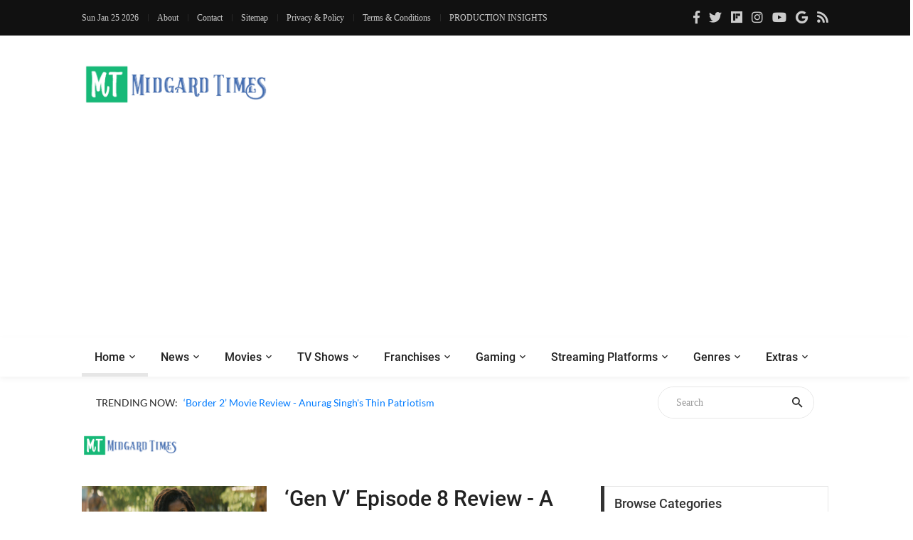

--- FILE ---
content_type: text/html; charset=UTF-8
request_url: https://moviesr.net/str-Maia%20Jae%20Bastidas
body_size: 7673
content:

<!DOCTYPE html>


<html lang="en">

<head>
<meta charset="UTF-8">
<meta name="viewport" content="width=device-width, initial-scale=1">
<meta name="description" content="A Website to get the latest Movie, Gaming and TV news, updates, reviews and trailers" />
<meta name="keywords" content="news, technical, trailers, movie, tv shows, gaming, series, trailers, hollywood, bollywood, reviews, videos, netflix, youtube, ratings, paradise, adventures, technology" />
	<!--===============================================================================================-->	
<link rel="icon" type="image/png" href="https://moviesr.net/favicon.png"/>
<!--===============================================================================================-->
	<link rel="stylesheet" type="text/css" href="https://dev.moviesr.net/vendor/bootstrap/css/bootstrap.min.css">
	
<!--===============================================================================================-->
<link rel="stylesheet" type="text/css" href="https://dev.moviesr.net/fonts/font-awesome-4.7.0/css/font-awesome.min.css">
	
	<link rel="stylesheet" type="text/css" href="https://dev.moviesr.net/fonts/fontawesome-5.0.8/css/fontawesome-all.min.css">
<!--===============================================================================================-->
	<link rel="stylesheet" type="text/css" href="https://dev.moviesr.net/fonts/iconic/css/material-design-iconic-font.min.css">
<!--===============================================================================================-->
	<link rel="stylesheet" type="text/css" href="https://dev.moviesr.net/vendor/animate/animate.css">
<!--===============================================================================================-->	
	<link rel="stylesheet" type="text/css" href="https://dev.moviesr.net/vendor/css-hamburgers/hamburgers.min.css">
<!--===============================================================================================-->
	<link rel="stylesheet" type="text/css" href="https://dev.moviesr.net/vendor/animsition/css/animsition.min.css">
<!--===============================================================================================-->
	<link rel="stylesheet" type="text/css" href="https://dev.moviesr.net/css/util.min.css">
<!--===============================================================================================-->	
	<link rel="stylesheet" type="text/css" href="https://dev.moviesr.net/css/main.css">
<!--===============================================================================================-->

<!-- Global site tag (gtag.js) - Google Analytics -->


<!-- Google tag (gtag.js) -->
<script async src="https://www.googletagmanager.com/gtag/js?id=G-SE1PW50D2E" type="784f7ae2d76977a5b2415871-text/javascript"></script>
<script type="784f7ae2d76977a5b2415871-text/javascript">
  window.dataLayer = window.dataLayer || [];
  function gtag(){dataLayer.push(arguments);}
  gtag('js', new Date());

  gtag('config', 'G-SE1PW50D2E');
</script>

<script async src="https://pagead2.googlesyndication.com/pagead/js/adsbygoogle.js?client=ca-pub-4390342629273575" crossorigin="anonymous" type="784f7ae2d76977a5b2415871-text/javascript"></script></head>



	
	
	
	
	
	
	
<body> <!-- class="animsition" -->		
	<div id="fb-root"></div>
<script async defer crossorigin="anonymous" src="https://connect.facebook.net/en_GB/sdk.js#xfbml=1&version=v6.0&appId=465495204136618&autoLogAppEvents=1" type="784f7ae2d76977a5b2415871-text/javascript"></script>
	<!-- Header  -->
	<header>
	<div class="header" >
		<!-- Header desktop -->
		<div class="container-menu-desktop">
			<div class="topbar">
				<div class="content-topbar container" id="myHeader">
					<div class="left-topbar">
						<span class="left-topbar-item flex-wr-s-c">
							<p id="dttm"></p>
                            <span><script type="784f7ae2d76977a5b2415871-text/javascript">
									var d = new Date();
										document.getElementById("dttm").innerHTML = d.toDateString();
								</script> </span>
						</span>

						<a href="/about.htm" class="left-topbar-item">
							About
						</a>

						<a href="/cdn-cgi/l/email-protection#1b7874756f7a786f5b76746d727e686935757e6f" class="left-topbar-item">
							Contact
						</a>
							<a href="/sitemap" class="left-topbar-item">
							Sitemap
						</a>	
						<a href="/Privacy&Policy.htm" class="left-topbar-item">
							Privacy & Policy
						</a>
						<a href="/Terms&Conditions.htm" class="left-topbar-item">
							Terms & Conditions
						</a>
						<a href="/production.insights" class="left-topbar-item">
							PRODUCTION INSIGHTS
						</a>
					</div>

					<div class="right-topbar">
						<a href="https://www.facebook.com/Moviesr.net">
							<span class="fab fa-facebook-f"></span>
						</a>

						<a href="https://twitter.com/Moviesr_net">
							<span class="fab fa-twitter"></span>
						</a>

						<a href="https://flipboard.com/@MOVIESRNET">
							<span class="fab fa-flipboard"></span>
						</a>

						<a href="https://instagram.com/moviesr_network">
							<span class="fab fa-instagram"></span>
						</a>

						<a href="https://www.youtube.com/channel/UCFUFNvg5HKUQzA51pGLJy9A">
							<span class="fab fa-youtube"></span>
							</a>
							<a href="https://news.google.com/publications/CAAqBwgKMJfnmgsw0vGyAw">
							<span class="fab fa-google"></span>
							</a>
						<a href="/feed">
							<span class="fa fa-rss"></span>
						</a>
					</div>
				</div>
			</div>

			<!-- Header Mobile -->
		
			<div class="wrap-header-mobile">
				<!-- Logo moblie -->		
				<div class="logo-mobile">
					<a href="/"><img src="/logo-02.png" alt="IMG-LOGO"></a>
				</div>

				<!-- Button show menu -->
				<div class="btn-show-menu-mobile hamburger hamburger--squeeze m-r--8">
					<span class="hamburger-box">
						<span class="hamburger-inner"></span>
					</span>
				</div>
			</div>

			<!-- Menu Mobile -->
			<div class="menu-mobile">
				<ul class="topbar-mobile">
					<li class="left-topbar">
						<span class="left-topbar-item flex-wr-s-c">
							<p id="dttm"></p>
                            <span><script data-cfasync="false" src="/cdn-cgi/scripts/5c5dd728/cloudflare-static/email-decode.min.js"></script><script type="784f7ae2d76977a5b2415871-text/javascript">
									var d = new Date();
										document.getElementById("dttm").innerHTML = d.toDateString();
								</script> </span>
						</span>
					</li>

					<li class="left-topbar">
						<a href="/about.htm" class="left-topbar-item">
							About
						</a>

						<a href="/cdn-cgi/l/email-protection#35565a5b4154564175585a435c5046471b5b5041" class="left-topbar-item">
							Contact
						</a>
						<a href="/sitemap" class="left-topbar-item">
							Sitemap
						</a>
						<a href="/Privacy&Policy.htm" class="left-topbar-item">
							Privacy & Policy
						</a>
						
						<a href="/Terms&Conditions.htm" class="left-topbar-item">
							Terms & Conditions
						</a>
						<a href="/production.insights" class="left-topbar-item">
							PRODUCTION INSIGHTS
						</a>
						
					</li>

					<li class="right-topbar">
						<a href="https://www.facebook.com/Moviesr.net">
							<span class="fab fa-facebook-f"></span>
						</a>

						<a href="https://twitter.com/Moviesr_net">
							<span class="fab fa-twitter"></span>
						</a>

						<a href="https://flipboard.com/@MOVIESRNET">
							<span class="fab fa-flipboard"></span>
						</a>

						<a href="https://instagram.com/moviesr_network">
							<span class="fab fa-instagram"></span>
						</a>

						<a href="https://www.youtube.com/channel/UCFUFNvg5HKUQzA51pGLJy9A">
							<span class="fab fa-youtube"></span>
						</a>
						<a href="https://news.google.com/publications/CAAqBwgKMJfnmgsw0vGyAw">
							<span class="fab fa-google"></span>
							</a>
						<a href="/feed">
							<span class="fa fa-rss"></span>
						</a>
					</li>
				</ul>

				<ul class="main-menu-m">
					<li>
						<a href="/">Home</a>
						
					</li>

					<li>
						<a href="/News.htm">News</a>
					</li>

					<li>
						<a href="/r-Movies">Movies </a>
					</li>

					<li>
						<a href="/r-TV Shows">TV Shows</a>
					</li>

					<li>
						<a href="/r-Technology">Technology</a>
					</li>

					<li>
						<a href="/r-Games">Gaming</a>
					</li>

					<li>
						<a href="/str-netflix">Netflix</a>
					</li>

					<li>
						<a href="#">Extras</a>
						<ul class="sub-menu-m">
								
									<li><a href="/r-Politics">Politics</a></li>
									<li><a href="/r-Technology">Tech</a></li>
									<li><a href="/about.htm">About Us</a></li>
									<li><a href="/cdn-cgi/l/email-protection#11727e7f65707265517c7e67787462633f7f7465">Contact Us</a></li>
						</ul>
						

						<span class="arrow-main-menu-m">
							<i class="fa fa-angle-right" aria-hidden="true"></i>
						</span>
					</li>
				</ul>
			</div>
			
			<!--  --> 
			<div class="wrap-logo container">
				<!-- Logo desktop -->		
				<div class="logo">
					<a href="/"><img src="/logo-01.png" alt="LOGO"></a>
				</div>	

				<!-- Banner -->
				<div class="banner-header">
				<script data-cfasync="false" src="/cdn-cgi/scripts/5c5dd728/cloudflare-static/email-decode.min.js"></script><script type="text/javascript" src="//monu.delivery/site/4/e/645d92-1897-4152-b9e9-644bc1f7b0ab.js" data-cfasync="false"></script>
 <!--MONUMETRIC Header In-screen D:728x90 M:320x50,320x100 T:728x90 START-->

<div id="mmt-bae61591-bcbb-4e18-ab4b-b816c1652ce5"></div><script type="text/javascript" data-cfasync="false">$MMT = window.$MMT || {}; $MMT.cmd = $MMT.cmd || [];$MMT.cmd.push(function(){ $MMT.display.slots.push(["bae61591-bcbb-4e18-ab4b-b816c1652ce5"]); })</script>

<!--MONUMETRIC Header In-screen D:728x90 M:320x50,320x100 T:728x90  ENDS-->				
 
 
				</div>
				 <script type="784f7ae2d76977a5b2415871-text/javascript">
 
  // if (screen.width <= 520) {
	  // document.getElementById("adsm").style.display = "block";
  // }
  // else {
				// document.getElementById("adspc").style.display = "block" ;
  // }

// </script>

				
				</div>
			
			
			<!--  -->
			<div class="wrap-main-nav">
				<div class="main-nav">
					<!-- Menu desktop -->
					<nav class="menu-desktop">
						<a class="logo-stick" href="/">
							<img src="https://moviesr.net/logo-01.png"  alt="LOGO">
						</a>

						<ul class="main-menu">
							<li class="main-menu-active">
								<a href="/">Home</a>
							</li>

							<li class="mega-menu-item">
								<a href="/News.htm">News</a>
								<ul class="sub-menu">
									<li><a href="/Movies/News">Movies News</a></li>
									<li><a href="/TV Shows/News">TV Shows News</a></li>
									<li><a href="/Technology/News">Technology News</a></li>
									<li><a href="/Games/News">Gaming News</a></li>
									<li><a href="/Sports/News">Sports News</a></li>
									<li><a href="/Politics/News">Politics News</a></li>
								</ul>
								
							</li>

							<li>
								<a href="/r-Movies">Movies </a>
								<ul class="sub-menu">
									<li><a href="/Movies/News">Movies News</a></li>
									<li><a href="/Movies/Reviews">Movies Reviews</a></li>
									<li><a href="/Movies/Trailers">Movies Trailers</a></li>
									<li><a href="/Movies/Videos">Movies Videos</a></li>
								</ul>
								
							</li>

							<li>
								<a href="/r-TV Shows">TV Shows</a>
								<ul class="sub-menu">
									<li><a href="/TV Shows/News">TV News</a></li>
									<li><a href="/TV Shows/Reviews">TV Shows Reviews</a></li>
									<li><a href="/TV Shows/Trailers">TV Shows Trailers</a></li>
									<li><a href="/TV Shows/Videos">TV Show Videos</a></li>
								</ul>
								
							</li>

							<li>
								<a href="#">Franchises</a>
								<ul class="sub-menu">
									<li><a href="/str-marvel">Marvel Studios</a></li>
									<li><a href="/str-dc">DC Comics</a></li>
									<li><a href="/str-hbo">HBO</a></li>
								</ul>
							</li>

							<li>
								<a href="/r-Games">Gaming</a>
								<ul class="sub-menu">
									<li><a href="/Games/News">Gaming News</a></li>
									<li><a href="/Games/Videos">Gaming Videos</a></li>
									<li><a href="/Games/Trailers">Games Trailers</a></li>
									
								</ul>
								
							</li>

							<li>
								<a href="#">Streaming Platforms</a>
								<ul class="sub-menu">
									<li><a href="/str-netflix">Netflix</a></li>
									<li><a href="/str-amazon">Prime Video</a></li>
									<li><a href="/str-disney">Disney+</a></li>
									<li><a href="/str-apple">Apple TV+</a></li>
									
								</ul>
								
							</li>
							
							<li>
								<a href="#">Genres</a>
								<ul class="sub-menu">
									<li><a href="/str-action">Action</a></li>
									<li><a href="/str-sci-fi">Sci-Fi</a></li>
									<li><a href="/str-thriller">Thriller</a></li>
									<li><a href="/str-comedy">Comedy</a></li>
									<li><a href="/str-drama">Drama</a></li>
									<li><a href="/str-fantasy">Fantasy</a></li>
									<li><a href="/str-documentary">Documentary</a></li>
								</ul>
								
							</li>

							<li>
								<a href="#">Extras</a>
								<ul class="sub-menu">
									<li><a href="/r-Politics">Politics</a></li>
									<li><a href="/r-Technology">Tech</a></li>
									<li><a href="/about.htm">About Us</a></li>
									<li><a href="/cdn-cgi/l/email-protection#d4b7bbbaa0b5b7a094b9bba2bdb1a7a6fabab1a0">Contact Us</a></li>
								</ul>
							</li>
						</ul>
			</div>
					</nav>
				</div>
			</div>	
		</div>
	</header>
	
	<!-- Headline -->
	<div class="container">
		<div class="bg0 flex-wr-sb-c p-rl-20 p-tb-8">
			<div class="f2-s-1 p-r-30 size-w-0 m-tb-6 flex-wr-s-c">
				<span class="text-uppercase cl2 p-r-8">
					Trending Now:
				</span>

				<span class="dis-inline-block cl6 slide100-txt pos-relative size-w-0" data-in="fadeInDown" data-out="fadeOutDown">
				<span class="dis-inline-block slide100-txt-item animated visible-false"><a href="/p-border-2-movie-review-anurag-singh-s-thin-patriotism">‘Border 2’ Movie Review - Anurag Singh's Thin Patriotism</a></span><span class="dis-inline-block slide100-txt-item animated visible-false"><a href="/p-skyscraper-live-netflix-review-palms-are-sweating-legs-are-shaking-not">‘Skyscraper Live’ Netflix Review - Palms are Sweating, Legs are Shaking (Not)</a></span><span class="dis-inline-block slide100-txt-item animated visible-false"><a href="/p-oscar-nominations-2026-sinners-and-surprises-full-list-of-nominees">Oscar Nominations 2026 - Sinners and Surprises (Full List of Nominees)</a></span><span class="dis-inline-block slide100-txt-item animated visible-false"><a href="/p-cheekatilo-2026-prime-video-movie-review-sobhita-dhulipala-tries-to-catch-a-serial-killer">‘Cheekatilo’ (2026) Prime Video Movie Review - Sobhita Dhulipala Tries To Catch A Serial Killer</a></span><span class="dis-inline-block slide100-txt-item animated visible-false"><a href="/p-sounds-of-winter-2026-netflix-series-review-a-quiet-thoughtful-start-to-a-modern-romance">‘Sounds of Winter’ (2026) Netflix Series Review - A Quiet, Thoughtful Start to a Modern Romance</a></span><span class="dis-inline-block slide100-txt-item animated visible-false"><a href="/p-baka-s-identity-netflix-movie-review-an-insight-into-the-world-of-crime-in-japan">‘BAKA’s Identity’ Netflix Movie Review - An Insight into the World of Crime in Japan</a></span>	
					
				</span>
			</div>
				<form action="/site-search" method="GET">
			<div class="pos-relative size-a-2 bo-1-rad-22 of-hidden bocl11 m-tb-6">
			
				<input class="f1-s-1 cl6 plh9 s-full p-l-25 p-r-45" type="text"  name="q" placeholder="Search">
				<button class="flex-c-c size-a-1 ab-t-r fs-20 cl2 hov-cl10 trans-03">
					<i class="zmdi zmdi-search"></i>
				</button>
			
			</div></form>	
		</div>
	</div>
	<div class="btn-back-to-top" id="myBtn">
		<span class="symbol-btn-back-to-top">
			<span class="fas fa-angle-up"></span>
		</span>
	</div><!DOCTYPE html>

<title>Maia Jae Bastidas at MOVIESR.NET</title>
 
	<div class="container p-t-4 p-b-40">
		<h1 class="f1-l-1 cl2">
			<img style="max-width: 135px;
    max-height: 70px;" src="https://moviesr.net/logo-01.png" alt="IMG">
		</h1>
		
	</div>
	<!-- Post -->
	<section class="bg0 p-b-55">
		<div class="container">
			<div class="row justify-content-center">
				<div class="col-md-10 col-lg-8 p-b-80">
					<div class="p-r-10 p-r-0-sr991">
						<div class="m-t--40 p-b-40">
						
						
						

<div class="wrapper">
		<ul id="results"><!-- results appear here as list --></ul>
</div>
<input type ="hidden" id="cct" name="cct" value="Maia Jae Bastidas">
<script data-cfasync="false" src="/cdn-cgi/scripts/5c5dd728/cloudflare-static/email-decode.min.js"></script><script type="784f7ae2d76977a5b2415871-text/javascript" src="https://ajax.googleapis.com/ajax/libs/jquery/1.12.4/jquery.min.js"></script>
<script type="784f7ae2d76977a5b2415871-text/javascript">





(function($){	
	$.fn.loaddata = function(options) {// Settings
		var settings = $.extend({ 
			loading_gif_url	: "ajax-loader.gif", //url to loading gif $("#cct").val()
			end_record_text	: '', //end of record text
			loadbutton_text	: 'Load More', //load button text
			data_url 		: 'fetch_streams.php', //url to PHP page
			ida :  $("#cct").val(),
			start_page 		: 1 //initial page
			
		}, options);
		
		var el = this;	
		loading  = false; 
		end_record = false;		
		
		//initialize load button
		var load_more_btn = $('<button/>').text(settings.loadbutton_text).addClass('flex-c-c size-a-13 bo-all-1 bocl11 f1-m-6 cl6 hov-btn1 trans-03').click(function(e){ 
			contents( el, this, settings); //load data on click
		});
		
		contents( el, load_more_btn, settings); //initial data load	
	}; 
	
	//Ajax load function
	function contents( el, load_btn,  settings){
		var load_img = $('<img/>').attr('src',settings.loading_gif_url).addClass('loading-image'); //loading image
		var record_end_txt = $('<div/>').text(settings.end_record_text).addClass('end-record-info'); //end record text
			
		if(loading == false && end_record == false){
			loading = true; //set loading flag on
			el.append(load_img); //append loading image
			
			//temporarily remove button on click
			if(load_btn.type === 'submit' || load_btn.type === 'click'){
				load_btn.remove(); //remove loading img
			}

			$.post( settings.data_url, {'page': settings.start_page, 'idd': settings.ida,}, function(data){ //jQuery Ajax post
				if(data.trim().length == 0){ //if no more records
					el.append(record_end_txt); //show end record text
					load_img.remove(); //remove loading img
					load_btn.remove(); //remove load button
					end_record = true; //set end record flag on
					return; //exit
				}
				loading = false;  //set loading flag off
				load_img.remove(); //remove loading img 
				el.append(data).append(load_btn);  //append content and button
				settings.start_page ++; //page increment
			})
		}
	}

})(jQuery);

$("#results").loaddata();

</script>

						
							<!-- Item post -->
							
						</div>
							
							
				</div>
		</div>
		
		<div class="col-md-10 col-lg-4 p-b-80">
					<div class="p-l-10 p-rl-0-sr991">	

							<div class="p-b-60">
							<div class="how2 how2-cl4 flex-s-c">
								<h3 class="f1-m-2 cl3 tab01-title">
									Browse Categories
								</h3>
							</div>

							
							<li class="how-bor3 p-rl-4"><a href="str-Movies" class="dis-block f1-s-10 text-uppercase cl2 hov-cl10 trans-03 p-tb-13">Movies</a></li><li class="how-bor3 p-rl-4"><a href="str-TV Shows" class="dis-block f1-s-10 text-uppercase cl2 hov-cl10 trans-03 p-tb-13">TV Shows</a></li><li class="how-bor3 p-rl-4"><a href="str-Marvel" class="dis-block f1-s-10 text-uppercase cl2 hov-cl10 trans-03 p-tb-13">Marvel</a></li><li class="how-bor3 p-rl-4"><a href="str-DC Comics" class="dis-block f1-s-10 text-uppercase cl2 hov-cl10 trans-03 p-tb-13">DC Comics</a></li><li class="how-bor3 p-rl-4"><a href="str-Netflix" class="dis-block f1-s-10 text-uppercase cl2 hov-cl10 trans-03 p-tb-13">Netflix</a></li><li class="how-bor3 p-rl-4"><a href="str-HBO" class="dis-block f1-s-10 text-uppercase cl2 hov-cl10 trans-03 p-tb-13">HBO</a></li><li class="how-bor3 p-rl-4"><a href="str-Disney+" class="dis-block f1-s-10 text-uppercase cl2 hov-cl10 trans-03 p-tb-13">Disney+</a></li><li class="how-bor3 p-rl-4"><a href="str-Prime Video" class="dis-block f1-s-10 text-uppercase cl2 hov-cl10 trans-03 p-tb-13">Prime Video</a></li>
								
							
						</div>
						<!-- Subscribe -->
						<div>
							<p>&nbsp;</p>
						
						</div>

						<!-- Most Popular -->
						<div class="p-b-23">
							<div class="how2 how2-cl4 flex-s-c">
								<h3 class="f1-m-2 cl3 tab01-title">
									Popular Movies/TV Posts
								</h3>
							</div>
							<ul class="p-t-35">
							<li class="flex-wr-sb-s p-b-22"><div class="size-a-8 flex-c-c borad-3 size-a-8 bg9 f1-m-4 cl0 m-b-6">1</div><a href="p-reacher-season-3-shuts-down-filming-just-a-few-weeks-after-it-began" class="size-w-3 f1-s-7 cl3 hov-cl10 trans-03">‘Reacher’ Season 3 Shuts Down Filming, Just a Few Weeks After it Began</a></li><li class="flex-wr-sb-s p-b-22"><div class="size-a-8 flex-c-c borad-3 size-a-8 bg9 f1-m-4 cl0 m-b-6">2</div><a href="p-until-you-burn-2025-netflix-series-review-revenge-and-secrets-keep-you-intrigued" class="size-w-3 f1-s-7 cl3 hov-cl10 trans-03">‘Until You Burn’ (2025) Netflix Series Review - Revenge and Secrets Keep You Intrigued</a></li><li class="flex-wr-sb-s p-b-22"><div class="size-a-8 flex-c-c borad-3 size-a-8 bg9 f1-m-4 cl0 m-b-6">3</div><a href="p-foundation-season-3-wraps-up-filming-set-for-2025-release-at-apple-tv" class="size-w-3 f1-s-7 cl3 hov-cl10 trans-03">‘Foundation’ Season 3 Wraps Up Filming, Set for 2025 Release at Apple TV+</a></li><li class="flex-wr-sb-s p-b-22"><div class="size-a-8 flex-c-c borad-3 size-a-8 bg9 f1-m-4 cl0 m-b-6">4</div><a href="p-bad-influence-2025-netflix-movie-review-could-have-been-more-gripping" class="size-w-3 f1-s-7 cl3 hov-cl10 trans-03">‘Bad Influence’ (2025) Netflix Movie Review - Could Have Been More Gripping</a></li><li class="flex-wr-sb-s p-b-22"><div class="size-a-8 flex-c-c borad-3 size-a-8 bg9 f1-m-4 cl0 m-b-6">5</div><a href="p-light-of-my-lion-netflix-series-review-a-quiet-reflection-wrapped-in-mystery" class="size-w-3 f1-s-7 cl3 hov-cl10 trans-03">‘Light of My Lion’ Netflix Series Review - A Quiet Reflection Wrapped in Mystery</a></li>
							</ul>

							
						</div>

						<!--  -->
						<div class="flex-c-s p-b-50">
						

						<!--	<a href="#">
								<img class="max-w-full" src="images/banner-02.jpg" alt="IMG">
							</a>-->
						</div>
						
						<!-- Tag -->
					
					</div>
				</div>
			
		</div>
		</div>
	</section>

 

<div class="container">
		<div class="flex-c-c">
		
		<div id="adspc2" style="display:none;"></div>
				<div id="adsm2" style="display:none;"></div>
				 <script type="784f7ae2d76977a5b2415871-text/javascript">
 
  if (screen.width <= 520) {
	  document.getElementById("adsm2").style.display = "block";
  }
  else {
				document.getElementById("adspc2").style.display = "block" ;
  }

</script>

			<!--<a href="#">
				<img class="max-w-full" src="" alt="IMG">
			</a>-->
		</div>
	</div>
<div class="bg2 p-t-40 p-b-25">
			<div class="container">
				<div class="row">
					<div class="col-lg-4 p-b-20">
						<div class="size-h-3 flex-s-c">
							<a href="/">
								<img class="max-s-full" src="/logo-02.png" alt="LOGO">
							</a>
						</div>

						<div>
							<p class="f1-s-1 cl11 p-b-16">
								
								Bringing Pop Culture News from Every Realm, Get All the Latest Movie, TV News, Reviews & Trailers
							</p>

							<p class="f1-s-1 cl11 p-b-16">
								Got Any questions? Drop an email to <a href="/cdn-cgi/l/email-protection" class="__cf_email__" data-cfemail="0665696872676572466b69706f63757428686372">[email&#160;protected]</a>
							</p>

							<div class="p-t-15">
								<a href="https://www.facebook.com/Moviesr.net" class="fs-18 cl11 hov-cl10 trans-03 m-r-8">
									<span class="fab fa-facebook-f"></span>
								</a>

								<a href="https://twitter.com/Moviesr_net" class="fs-18 cl11 hov-cl10 trans-03 m-r-8">
									<span class="fab fa-twitter"></span>
								</a>

								<a href="https://flipboard.com/@MOVIESRNET" class="fs-18 cl11 hov-cl10 trans-03 m-r-8">
									<span class="fab fa-flipboard"></span>
								</a>
							
								<a href="https://instagram.com/moviesr_network" class="fs-18 cl11 hov-cl10 trans-03 m-r-8">
									<span class="fab fa-instagram"></span>
								</a>

								<a href="https://www.youtube.com/channel/UCFUFNvg5HKUQzA51pGLJy9A" class="fs-18 cl11 hov-cl10 trans-03 m-r-8">
									<span class="fab fa-youtube"></span>
								</a>
								<a href="https://news.google.com/publications/CAAqBwgKMJfnmgsw0vGyAw" class="fs-18 cl11 hov-cl10 trans-03 m-r-8">
							<span class="fab fa-google"></span>
							</a>
								<a href="/feed" class="fs-18 cl11 hov-cl10 trans-03 m-r-8">
							<span class="fa fa-rss"></span>
							</a>
							</div>
						</div>
					</div>

					<div class="col-sm-6 col-lg-4 p-b-20">
						<div class="size-h-3 flex-s-c">
							<h5 class="f1-m-7 cl0">
								Popular Posts
							</h5>
						</div>

						<ul>
						<li class="flex-wr-sb-s p-b-20"><a href="/p-spider-man-brand-new-day-trailer-has-reportedly-leaked-teases-sadie-sink-s-role" class="size-w-4 wrap-pic-w hov1 trans-03"><img src="https://dl.moviesr.net/images2/Xi4PQ.jpg" alt="IMG"></a><div class="size-w-5"><h6 class="p-b-5"><a href="/p-spider-man-brand-new-day-trailer-has-reportedly-leaked-teases-sadie-sink-s-role" class="f1-s-5 cl11 hov-cl10 trans-03">Spider-Man: Brand New Day Trailer Has Reportedly Leaked, Teases Sadie Sink’s Role</a></h6><span class="f1-s-3 cl6">Dec 16</span></div></li><li class="flex-wr-sb-s p-b-20"><a href="/p-avengers-doomsday-leaked-x-men-trailer-again-teases-doom-is-after-young-heroes" class="size-w-4 wrap-pic-w hov1 trans-03"><img src="https://dl.moviesr.net/images2/mnMtR.jpg" alt="IMG"></a><div class="size-w-5"><h6 class="p-b-5"><a href="/p-avengers-doomsday-leaked-x-men-trailer-again-teases-doom-is-after-young-heroes" class="f1-s-5 cl11 hov-cl10 trans-03">Avengers: Doomsday - Leaked X-Men Trailer Again Teases Doctor Doom is After Young Heroes</a></h6><span class="f1-s-3 cl6">Dec 30</span></div></li><li class="flex-wr-sb-s p-b-20"><a href="/p-avengers-doomsday-thor-teaser-leaked-seemingly-confirms-a-rumored-plot" class="size-w-4 wrap-pic-w hov1 trans-03"><img src="https://dl.moviesr.net/images2/XtHLA.jpg" alt="IMG"></a><div class="size-w-5"><h6 class="p-b-5"><a href="/p-avengers-doomsday-thor-teaser-leaked-seemingly-confirms-a-rumored-plot" class="f1-s-5 cl11 hov-cl10 trans-03">Avengers: Doomsday - Thor Teaser Leaked, Seemingly Confirms A Rumored Plot</a></h6><span class="f1-s-3 cl6">Dec 23</span></div></li>
						</ul>
					</div>

					<div class="col-sm-6 col-lg-4 p-b-20">
						<div class="size-h-3 flex-s-c">
							<h5 class="f1-m-7 cl0">
							
							</h5>
						</div>
						<br>

					<ul class="m-t--12">
						<li class="how-bor1 p-rl-5 p-tb-10"><a href="/production.insights" class="f1-s-5 cl11 hov-cl10 trans-03 p-tb-8">PRODUCTION INSIGHTS</a></li>
						<li class="how-bor1 p-rl-5 p-tb-10"><a href="/about.htm" class="f1-s-5 cl11 hov-cl10 trans-03 p-tb-8">About Us</a></li>
						<li class="how-bor1 p-rl-5 p-tb-10"><a href="/cdn-cgi/l/email-protection#55363a3b2134362115383a233c3026277b3b3021" class="f1-s-5 cl11 hov-cl10 trans-03 p-tb-8">Contact Us</a></li>
						<li class="how-bor1 p-rl-5 p-tb-10"><a href="/sitemap" class="f1-s-5 cl11 hov-cl10 trans-03 p-tb-8">Sitemap</a></li>
						<li class="how-bor1 p-rl-5 p-tb-10"><a href="/standard&ethics.htm" class="f1-s-5 cl11 hov-cl10 trans-03 p-tb-8">Standard & Ethics Policy</a></li>
						<li class="how-bor1 p-rl-5 p-tb-10"><a href="/Privacy&Policy.htm" class="f1-s-5 cl11 hov-cl10 trans-03 p-tb-8">Privacy & Policy</a></li>
						<li class="how-bor1 p-rl-5 p-tb-10"><a href="/Terms&Conditions.htm" class="f1-s-5 cl11 hov-cl10 trans-03 p-tb-8">Terms & Conditions</a></li>
						</ul>



					</div>
				</div>
			</div>
		</div>
<div class="bg11">
			<div class="container size-h-4 flex-c-c p-tb-15">
				<span class="f1-s-1 cl0 txt-center">
				<a href="//www.dmca.com/Protection/Status.aspx?ID=9afe7f4e-f7cd-4fd5-93fc-84b5fae3bdde" title="DMCA.com Protection Status" class="dmca-badge"> <img src ="https://images.dmca.com/Badges/dmca-badge-w100-5x1-08.png?ID=9afe7f4e-f7cd-4fd5-93fc-84b5fae3bdde"  alt="DMCA.com Protection Status" /></a>  <script data-cfasync="false" src="/cdn-cgi/scripts/5c5dd728/cloudflare-static/email-decode.min.js"></script><script src="https://images.dmca.com/Badges/DMCABadgeHelper.min.js" type="784f7ae2d76977a5b2415871-text/javascript"> </script>&nbsp; © Copyrights MOVIESR.NET All rights reserved 
				</span>
			</div>
		</div>
		

<!-- Back to top -->
	
	

	<!-- Modal Video 01-->
	

	
<!--===============================================================================================-
<!--===============================================================================================-
	<script src="vendor/animsition/js/animsition.min.js"></script>
<!--===============================================================================================--
	<script src="vendor/bootstrap/js/popper.js"></script>
	<script src="vendor/bootstrap/js/bootstrap.min.js"></script>
<!--===============================================================================================--

	<script src="js/main.js"></script>
	
	
	
	<!-- Global site tag (gtag.js) - Google Analytics -->
	
	<script src="https://dev.moviesr.net/vendor/jquery/jquery-3.2.1.min.js" type="784f7ae2d76977a5b2415871-text/javascript"></script>
<!--===============================================================================================-->
	<script src="https://dev.moviesr.net/vendor/animsition/js/animsition.min.js" type="784f7ae2d76977a5b2415871-text/javascript"></script>
<!--===============================================================================================-->
	<script src="https://dev.moviesr.net/vendor/bootstrap/js/popper.js" type="784f7ae2d76977a5b2415871-text/javascript"></script>
	<script src="https://dev.moviesr.net/vendor/bootstrap/js/bootstrap.min.js" type="784f7ae2d76977a5b2415871-text/javascript"></script>
	
<!--===============================================================================================-->

	<script src="https://dev.moviesr.net/js/main.js" type="784f7ae2d76977a5b2415871-text/javascript"></script>
	<script src="https://dev.moviesr.net/js/slidejs.js" type="784f7ae2d76977a5b2415871-text/javascript"></script>




    <script type="784f7ae2d76977a5b2415871-application/javascript" src="https://sdki.truepush.com/sdk/v2.0.2/app.js" async></script>
    <script type="784f7ae2d76977a5b2415871-text/javascript">
    var truepush = window.truepush || [];
            
    truepush.push(function(){
        truepush.Init({
            id: "5e48fd6dbe58ab967ada0902"
        },function(error){
          if(error) console.error(error);
        })
    })
    </script>
	
		
	<script src="/cdn-cgi/scripts/7d0fa10a/cloudflare-static/rocket-loader.min.js" data-cf-settings="784f7ae2d76977a5b2415871-|49" defer></script><script defer src="https://static.cloudflareinsights.com/beacon.min.js/vcd15cbe7772f49c399c6a5babf22c1241717689176015" integrity="sha512-ZpsOmlRQV6y907TI0dKBHq9Md29nnaEIPlkf84rnaERnq6zvWvPUqr2ft8M1aS28oN72PdrCzSjY4U6VaAw1EQ==" data-cf-beacon='{"version":"2024.11.0","token":"80a89ce5ddb241c7aa13aeec519bf54f","r":1,"server_timing":{"name":{"cfCacheStatus":true,"cfEdge":true,"cfExtPri":true,"cfL4":true,"cfOrigin":true,"cfSpeedBrain":true},"location_startswith":null}}' crossorigin="anonymous"></script>
</body>
	




</html>		


--- FILE ---
content_type: text/html; charset=UTF-8
request_url: https://moviesr.net/fetch_streams.php
body_size: 1020
content:
<div class="flex-wr-sb-s p-t-40 p-b-15 how-bor2"><a href="p-gen-v-episode-8-review-a-bloody-and-explosive-end-to-a-gripping-spinoff"class="size-w-8 wrap-pic-w hov1 trans-03 w-full-sr575 m-b-25"><img src="https://dl.moviesr.net/images/MJNC3.jpg" alt="IMG"></a><div class="size-w-9 w-full-sr575 m-b-25"><h5 class="p-b-12"><a href="p-gen-v-episode-8-review-a-bloody-and-explosive-end-to-a-gripping-spinoff" class="f1-l-1 cl2 hov-cl10 trans-03 respon2">‘Gen V’ Episode 8 Review - A Bloody and Explosive End to a Gripping Spinoff</a></h5><div class="cl8 p-b-18"><a href="r-TV Shows" class="f1-s-4 cl8 hov-cl10 trans-03">in&nbsp;TV Shows</a><span class="f1-s-3 m-rl-3">-</span><span class="f1-s-3">Nov 3</span></div><p class="f1-s-1 cl6 p-b-24">The final episode of Gen V Season 1 delivers a thrilling and satisfying conclusion to the story of the young supes of Godolkin University.</p><a href="p-gen-v-episode-8-review-a-bloody-and-explosive-end-to-a-gripping-spinoff" class="f1-s-1 cl9 hov-cl10 trans-03">Read More<i class="m-l-2 fa fa-long-arrow-alt-right"></i></a></div></div><div class="flex-wr-sb-s p-t-40 p-b-15 how-bor2"><a href="p-gen-v-episode-7-review-a-supe-showdown-that-changes-everything"class="size-w-8 wrap-pic-w hov1 trans-03 w-full-sr575 m-b-25"><img src="https://dl.moviesr.net/images/hoCjp.jpg" alt="IMG"></a><div class="size-w-9 w-full-sr575 m-b-25"><h5 class="p-b-12"><a href="p-gen-v-episode-7-review-a-supe-showdown-that-changes-everything" class="f1-l-1 cl2 hov-cl10 trans-03 respon2">‘Gen V’ Episode 7 Review - A Supe Showdown that Changes Everything</a></h5><div class="cl8 p-b-18"><a href="r-TV Shows" class="f1-s-4 cl8 hov-cl10 trans-03">in&nbsp;TV Shows</a><span class="f1-s-3 m-rl-3">-</span><span class="f1-s-3">Oct 27</span></div><p class="f1-s-1 cl6 p-b-24">Gen V delivers a thrilling penultimate episode that connects the dots with The Boys and sets the stage for an explosive finale.</p><a href="p-gen-v-episode-7-review-a-supe-showdown-that-changes-everything" class="f1-s-1 cl9 hov-cl10 trans-03">Read More<i class="m-l-2 fa fa-long-arrow-alt-right"></i></a></div></div><div class="flex-wr-sb-s p-t-40 p-b-15 how-bor2"><a href="p-gen-v-episode-6-review-a-mind-bending-trip-into-cate-s-memories"class="size-w-8 wrap-pic-w hov1 trans-03 w-full-sr575 m-b-25"><img src="https://dl.moviesr.net/images/vPzMU.jpg" alt="IMG"></a><div class="size-w-9 w-full-sr575 m-b-25"><h5 class="p-b-12"><a href="p-gen-v-episode-6-review-a-mind-bending-trip-into-cate-s-memories" class="f1-l-1 cl2 hov-cl10 trans-03 respon2">‘Gen V’ Episode 6 Review - A Mind-Bending Trip Into Cate’s Memories</a></h5><div class="cl8 p-b-18"><a href="r-TV Shows" class="f1-s-4 cl8 hov-cl10 trans-03">in&nbsp;TV Shows</a><span class="f1-s-3 m-rl-3">-</span><span class="f1-s-3">Oct 20</span></div><p class="f1-s-1 cl6 p-b-24">The sixth episode takes the viewers on a wild ride inside Cate’s mind, where they discover her secrets, traumas, and Soldier Boy.</p><a href="p-gen-v-episode-6-review-a-mind-bending-trip-into-cate-s-memories" class="f1-s-1 cl9 hov-cl10 trans-03">Read More<i class="m-l-2 fa fa-long-arrow-alt-right"></i></a></div></div><div class="flex-wr-sb-s p-t-40 p-b-15 how-bor2"><a href="p-gen-v-episode-6-promo-trailer-confirms-soldier-boy-return"class="size-w-8 wrap-pic-w hov1 trans-03 w-full-sr575 m-b-25"><img src="https://dl.moviesr.net/images/2shCm.jpg" alt="IMG"></a><div class="size-w-9 w-full-sr575 m-b-25"><h5 class="p-b-12"><a href="p-gen-v-episode-6-promo-trailer-confirms-soldier-boy-return" class="f1-l-1 cl2 hov-cl10 trans-03 respon2">‘Gen V’ Episode 6 Promo/Trailer Confirms Soldier Boy Return</a></h5><div class="cl8 p-b-18"><a href="r-TV Shows" class="f1-s-4 cl8 hov-cl10 trans-03">in&nbsp;TV Shows</a><span class="f1-s-3 m-rl-3">-</span><span class="f1-s-3">Oct 14</span></div><p class="f1-s-1 cl6 p-b-24">The sixth episode of The Boys spinoff will see the young supes confronting Cate for her betrayal. ‘Gen V’ Episode 6 releases Thursday, October 19 at 8 PM EST</p><a href="p-gen-v-episode-6-promo-trailer-confirms-soldier-boy-return" class="f1-s-1 cl9 hov-cl10 trans-03">Read More<i class="m-l-2 fa fa-long-arrow-alt-right"></i></a></div></div><div class="flex-wr-sb-s p-t-40 p-b-15 how-bor2"><a href="p-gen-v-episode-5-review-a-mind-blowing-twist-that-changes-everything"class="size-w-8 wrap-pic-w hov1 trans-03 w-full-sr575 m-b-25"><img src="https://dl.moviesr.net/images/jwchs.jpg" alt="IMG"></a><div class="size-w-9 w-full-sr575 m-b-25"><h5 class="p-b-12"><a href="p-gen-v-episode-5-review-a-mind-blowing-twist-that-changes-everything" class="f1-l-1 cl2 hov-cl10 trans-03 respon2">‘Gen V’ Episode 5 Review - A Mind-Blowing Twist That Changes Everything</a></h5><div class="cl8 p-b-18"><a href="r-TV Shows" class="f1-s-4 cl8 hov-cl10 trans-03">in&nbsp;TV Shows</a><span class="f1-s-3 m-rl-3">-</span><span class="f1-s-3">Oct 13</span></div><p class="f1-s-1 cl6 p-b-24">Gen V delivers a shocking twist in the fifth episode that leaves us questioning everything we thought we knew about the show.</p><a href="p-gen-v-episode-5-review-a-mind-blowing-twist-that-changes-everything" class="f1-s-1 cl9 hov-cl10 trans-03">Read More<i class="m-l-2 fa fa-long-arrow-alt-right"></i></a></div></div><div class="flex-wr-sb-s p-t-40 p-b-15 how-bor2"><a href="p-gen-v-episode-4-review-the-whole-truth-is-revealed"class="size-w-8 wrap-pic-w hov1 trans-03 w-full-sr575 m-b-25"><img src="https://dl.moviesr.net/images/Uij3t.jpg" alt="IMG"></a><div class="size-w-9 w-full-sr575 m-b-25"><h5 class="p-b-12"><a href="p-gen-v-episode-4-review-the-whole-truth-is-revealed" class="f1-l-1 cl2 hov-cl10 trans-03 respon2">‘Gen V’ Episode 4 Review - The Whole Truth is Revealed</a></h5><div class="cl8 p-b-18"><a href="r-TV Shows" class="f1-s-4 cl8 hov-cl10 trans-03">in&nbsp;TV Shows</a><span class="f1-s-3 m-rl-3">-</span><span class="f1-s-3">Oct 6</span></div><p class="f1-s-1 cl6 p-b-24">Gen V Episode 4, titled The Whole Truth, is a wild ride that reveals new secrets about Godolkin University and its students</p><a href="p-gen-v-episode-4-review-the-whole-truth-is-revealed" class="f1-s-1 cl9 hov-cl10 trans-03">Read More<i class="m-l-2 fa fa-long-arrow-alt-right"></i></a></div></div><div class="flex-wr-sb-s p-t-40 p-b-15 how-bor2"><a href="p-gen-v-prime-video-series-review-the-boys-universe-expands"class="size-w-8 wrap-pic-w hov1 trans-03 w-full-sr575 m-b-25"><img src="https://dl.moviesr.net/images/wUYLH.jpg" alt="IMG"></a><div class="size-w-9 w-full-sr575 m-b-25"><h5 class="p-b-12"><a href="p-gen-v-prime-video-series-review-the-boys-universe-expands" class="f1-l-1 cl2 hov-cl10 trans-03 respon2">‘Gen V’ Prime Video Series Review - The Boys Universe Expands</a></h5><div class="cl8 p-b-18"><a href="r-TV Shows" class="f1-s-4 cl8 hov-cl10 trans-03">in&nbsp;TV Shows</a><span class="f1-s-3 m-rl-3">-</span><span class="f1-s-3">Sep 27</span></div><p class="f1-s-1 cl6 p-b-24">Gen V follows a prominent superhero-only college where gifted students train to be the next generation of heroes. But when the school’s dark secrets are exposed, they must decide what type of hero they want to be.</p><a href="p-gen-v-prime-video-series-review-the-boys-universe-expands" class="f1-s-1 cl9 hov-cl10 trans-03">Read More<i class="m-l-2 fa fa-long-arrow-alt-right"></i></a></div></div>

--- FILE ---
content_type: text/html; charset=utf-8
request_url: https://www.google.com/recaptcha/api2/aframe
body_size: 267
content:
<!DOCTYPE HTML><html><head><meta http-equiv="content-type" content="text/html; charset=UTF-8"></head><body><script nonce="Lbs0v4bbmeN9YnYl98Z3Fg">/** Anti-fraud and anti-abuse applications only. See google.com/recaptcha */ try{var clients={'sodar':'https://pagead2.googlesyndication.com/pagead/sodar?'};window.addEventListener("message",function(a){try{if(a.source===window.parent){var b=JSON.parse(a.data);var c=clients[b['id']];if(c){var d=document.createElement('img');d.src=c+b['params']+'&rc='+(localStorage.getItem("rc::a")?sessionStorage.getItem("rc::b"):"");window.document.body.appendChild(d);sessionStorage.setItem("rc::e",parseInt(sessionStorage.getItem("rc::e")||0)+1);localStorage.setItem("rc::h",'1769348616530');}}}catch(b){}});window.parent.postMessage("_grecaptcha_ready", "*");}catch(b){}</script></body></html>